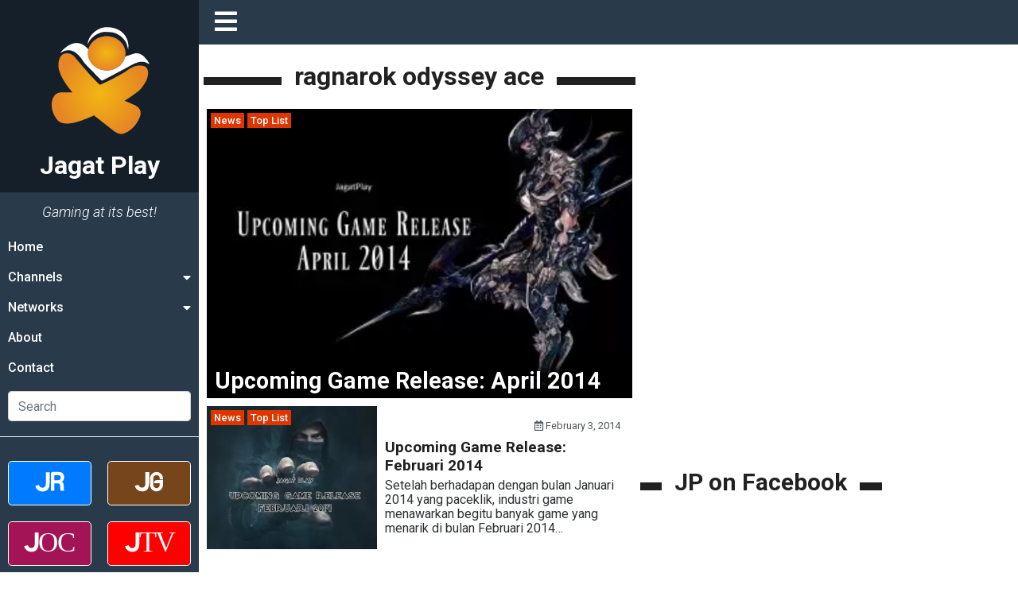

--- FILE ---
content_type: text/html; charset=utf-8
request_url: https://www.google.com/recaptcha/api2/aframe
body_size: 267
content:
<!DOCTYPE HTML><html><head><meta http-equiv="content-type" content="text/html; charset=UTF-8"></head><body><script nonce="X8P_YmpGrEkbFlbXh7oJ-g">/** Anti-fraud and anti-abuse applications only. See google.com/recaptcha */ try{var clients={'sodar':'https://pagead2.googlesyndication.com/pagead/sodar?'};window.addEventListener("message",function(a){try{if(a.source===window.parent){var b=JSON.parse(a.data);var c=clients[b['id']];if(c){var d=document.createElement('img');d.src=c+b['params']+'&rc='+(localStorage.getItem("rc::a")?sessionStorage.getItem("rc::b"):"");window.document.body.appendChild(d);sessionStorage.setItem("rc::e",parseInt(sessionStorage.getItem("rc::e")||0)+1);localStorage.setItem("rc::h",'1768731516729');}}}catch(b){}});window.parent.postMessage("_grecaptcha_ready", "*");}catch(b){}</script></body></html>

--- FILE ---
content_type: application/javascript; charset=utf-8
request_url: https://jagatplay.com/wp-content/themes/jagatplay/js/loadmore.js?ver=1.0.2
body_size: 301
content:
// Loadmore post - https://rudrastyh.com/wordpress/load-more-posts-ajax.html
jQuery(function ($) { // use jQuery code inside this to avoid "$ is not defined" error
	$('.loadmore').click(function () {

		var button = $(this),
			data = {
				'action': 'loadmore',
				'query': misha_loadmore_params.posts, // that's how we get params from wp_localize_script() function
				'page': misha_loadmore_params.current_page
			};

		$.ajax({ // you can also use $.post here
			url: misha_loadmore_params.ajaxurl, // AJAX handler
			data: data,
			type: 'POST',
			beforeSend: function (xhr) {
				button.text('Loading...').prepend('<i class="fas fa-circle-notch fa-spin"></i> '); // change the button text, you can also add a preloader image
			},
			success: function (data) {
				if (data) {
					button.text('More posts').prev().after(data); // insert new posts
					misha_loadmore_params.current_page++;

					if (misha_loadmore_params.current_page == misha_loadmore_params.max_page)
						button.remove(); // if last page, remove the button

					if (misha_loadmore_params.current_page == misha_loadmore_params.limit_max_page)
					$('.loadmore').replaceWith('<div class="loadnot" type="button">Load Limit Reached</div>') // if max limit, replace button


					// you can also fire the "post-load" event here if you use a plugin that requires it
					// $( document.body ).trigger( 'post-load' );
				} else {
					button.remove(); // if no data, remove the button as well
				}
			}
		});
	});
});